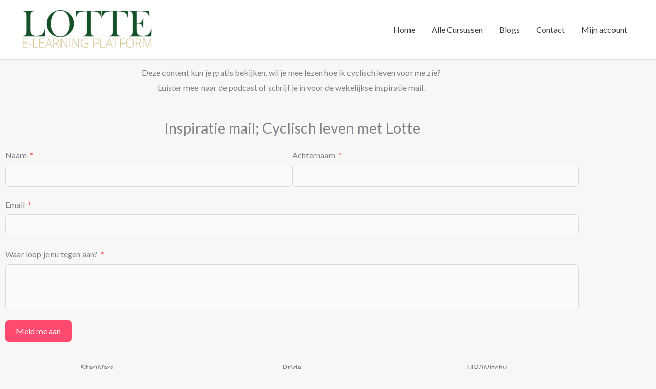

--- FILE ---
content_type: text/css
request_url: https://e-learning.lottevoskes.nl/wp-content/uploads/elementor/css/post-24888.css?ver=1769078431
body_size: 237
content:
.elementor-kit-24888{--e-global-color-primary:#F9E7E5;--e-global-color-secondary:#B2D2BC;--e-global-color-text:#7A7A7A;--e-global-color-accent:#C8B800;--e-global-color-9bc1b4e:#165029;--e-global-color-2e5275d3:#C8B800;--e-global-color-3f219e59:#000;--e-global-color-ad2bfe5:#F9F6F6;--e-global-color-a58f870:#FF4A70;--e-global-color-3b77ca0:#165029;--e-global-color-69726c5:#062743;--e-global-color-1e2ec21:#FFF6EA;--e-global-color-54c7664:#E1AD00;--e-global-typography-primary-font-family:"Roboto";--e-global-typography-primary-font-weight:600;--e-global-typography-secondary-font-family:"Roboto Slab";--e-global-typography-secondary-font-weight:400;--e-global-typography-text-font-family:"Roboto";--e-global-typography-text-font-weight:400;--e-global-typography-accent-font-family:"Roboto";--e-global-typography-accent-font-weight:500;--e-global-typography-058da02-font-family:"Roboto Slab";--e-global-typography-058da02-font-weight:600;}.elementor-kit-24888 button,.elementor-kit-24888 input[type="button"],.elementor-kit-24888 input[type="submit"],.elementor-kit-24888 .elementor-button{background-color:var( --e-global-color-accent );}.elementor-kit-24888 button:hover,.elementor-kit-24888 button:focus,.elementor-kit-24888 input[type="button"]:hover,.elementor-kit-24888 input[type="button"]:focus,.elementor-kit-24888 input[type="submit"]:hover,.elementor-kit-24888 input[type="submit"]:focus,.elementor-kit-24888 .elementor-button:hover,.elementor-kit-24888 .elementor-button:focus{background-color:var( --e-global-color-secondary );}.elementor-kit-24888 e-page-transition{background-color:#FFBC7D;}.elementor-section.elementor-section-boxed > .elementor-container{max-width:1140px;}.e-con{--container-max-width:1140px;}.elementor-widget:not(:last-child){margin-block-end:20px;}.elementor-element{--widgets-spacing:20px 20px;--widgets-spacing-row:20px;--widgets-spacing-column:20px;}{}h1.entry-title{display:var(--page-title-display);}@media(max-width:1024px){.elementor-section.elementor-section-boxed > .elementor-container{max-width:1024px;}.e-con{--container-max-width:1024px;}}@media(max-width:767px){.elementor-section.elementor-section-boxed > .elementor-container{max-width:767px;}.e-con{--container-max-width:767px;}}

--- FILE ---
content_type: text/css
request_url: https://e-learning.lottevoskes.nl/wp-content/uploads/elementor/css/post-25915.css?ver=1769217348
body_size: -64
content:
.elementor-25915 .elementor-element.elementor-element-603081f4{text-align:center;}.elementor-25915 .elementor-element.elementor-element-e898f9d .fluentform-widget-wrapper{width:1119px;}.elementor-25915 .elementor-element.elementor-element-e898f9d .fluentform-widget-wrapper .ff-el-group .ff-btn-submit{background-color:var( --e-global-color-a58f870 );color:#ffffff !important;}.elementor-25915 .elementor-element.elementor-element-46d76d28{text-align:center;}.elementor-25915 .elementor-element.elementor-element-4851c763 > .elementor-widget-container{margin:0px 3px 0px 3px;}.elementor-25915 .elementor-element.elementor-element-665d4de3{text-align:center;}.elementor-25915 .elementor-element.elementor-element-783c5c74 > .elementor-widget-container{margin:0px 3px 0px 3px;}.elementor-25915 .elementor-element.elementor-element-33190d9f{text-align:center;}.elementor-25915 .elementor-element.elementor-element-583261d0 > .elementor-widget-container{margin:0px 3px 0px 3px;}@media(max-width:767px){.elementor-25915 .elementor-element.elementor-element-603081f4{text-align:center;}}